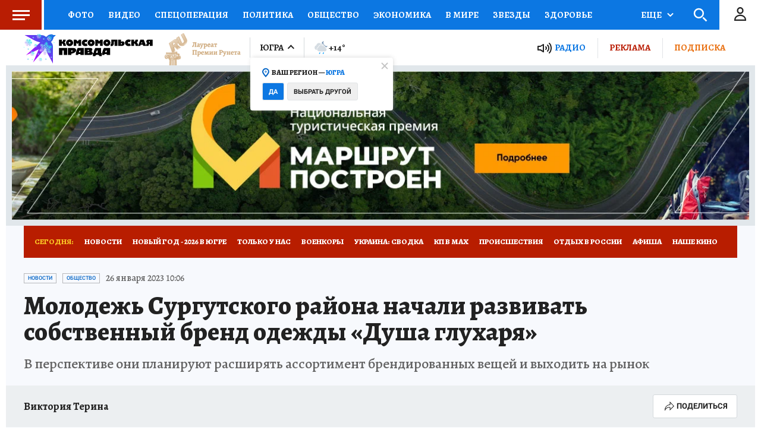

--- FILE ---
content_type: text/html
request_url: https://tns-counter.ru/nc01a**R%3Eundefined*kp_ru/ru/UTF-8/tmsec=kp_ru/979890338***
body_size: -72
content:
E36F770B69692986X1768499590:E36F770B69692986X1768499590

--- FILE ---
content_type: image/svg+xml
request_url: https://s01.stc.yc.kpcdn.net/s0/version-2-1-534/adaptive/meteo/n_c2_r1.svg
body_size: 1148
content:
<svg xmlns="http://www.w3.org/2000/svg" width="55" height="47" viewBox="0 0 55 47">
  <g fill="none" fill-rule="evenodd">
    <rect width="55" height="55"/>
    <path fill="#D5DCE2" d="M43.598,24.764 C45.915,25.84 47.406,28.18 47.4,30.728 C47.39,34.343 44.445,37.274 40.836,37.263 L20.808,37.204 C16.631,37.192 13.242,33.782 13.254,29.606 C13.263,26.53 15.196,23.707 18.065,22.58 L18.916,22.245 L19.097,21.351 C19.873,17.534 23.261,14.773 27.149,14.785 C29.419,14.792 31.605,15.752 33.145,17.418 L33.839,18.17 L34.827,17.897 C35.39,17.742 35.962,17.662 36.526,17.664 C39.723,17.673 42.404,20.175 42.63,23.36 L42.7,24.348 L43.598,24.764 Z M11.681,29.601 C11.678,30.577 11.833,31.518 12.116,32.403 C10.906,32.183 9.931,31.912 9.931,31.912 C6.379,30.659 3.896,27.131 4.258,23.086 C4.552,19.799 6.846,17.026 9.918,15.817 L10.601,15.548 L10.807,14.54 C11.855,9.379 17.144,5.93 22.56,7.541 C24.185,8.024 25.619,9.009 26.77,10.254 L27.419,10.957 C27.419,10.957 27.464,10.984 27.533,11.027 C29.108,10.279 30.968,10.248 32.628,11.16 C34.176,12.012 35.158,13.25 35.665,14.608 C35.72,14.755 35.953,15.603 35.911,16.136 C35.408,16.175 34.904,16.247 34.407,16.384 L34.343,16.402 L34.297,16.352 C32.461,14.366 29.857,13.223 27.152,13.215 C22.515,13.201 18.48,16.49 17.555,21.038 L17.544,21.096 L17.488,21.118 C14.025,22.478 11.692,25.887 11.681,29.601 Z"/>
    <path fill="#7694B4" d="M38.376,13.32 C35.699,9.922 34.035,4.029 37.831,0.044 C36.374,0.457 34.966,1.149 33.698,2.141 C31.535,3.833 30.272,6.158 29.788,8.621 C29.775,8.72 29.769,8.817 29.76,8.914 C29.836,8.912 29.913,8.897 29.989,8.898 C31.181,8.902 32.323,9.2 33.383,9.783 C35.16,10.76 36.458,12.238 37.137,14.059 C37.219,14.279 37.526,15.326 37.478,16.187 C37.922,16.245 38.35,16.339 38.767,16.47 C38.776,16.473 38.787,16.475 38.797,16.478 C39.188,16.602 39.562,16.755 39.924,16.938 C39.974,16.963 40.023,16.988 40.074,17.014 C40.388,17.181 40.688,17.365 40.975,17.573 C41.077,17.645 41.172,17.722 41.27,17.798 C41.496,17.978 41.713,18.163 41.918,18.368 C42.067,18.514 42.201,18.671 42.338,18.829 C42.475,18.99 42.613,19.148 42.736,19.32 C42.913,19.563 43.067,19.82 43.216,20.084 C43.28,20.199 43.352,20.31 43.409,20.428 C43.583,20.778 43.724,21.144 43.843,21.521 C43.86,21.576 43.883,21.627 43.899,21.682 C44.029,22.129 44.122,22.591 44.166,23.068 C45.692,22.779 47.181,22.166 48.53,21.11 C49.801,20.119 50.809,18.922 51.56,17.604 C46.777,20.327 41.374,17.125 38.376,13.32"/>
    <g>
      <rect width="55" height="55"/>
      <path fill="#009EFF" d="M36.876,45.229 C35.553,47.783 32.534,46.112 33.804,43.647 C34.882,41.552 37.472,40.285 37.472,40.285 C37.472,40.285 37.922,43.201 36.876,45.229 Z M23.665,45.229 C22.342,47.783 19.323,46.112 20.593,43.647 C21.671,41.552 24.261,40.285 24.261,40.285 C24.261,40.285 24.711,43.201 23.665,45.229 Z"/>
    </g>
  </g>
</svg>
